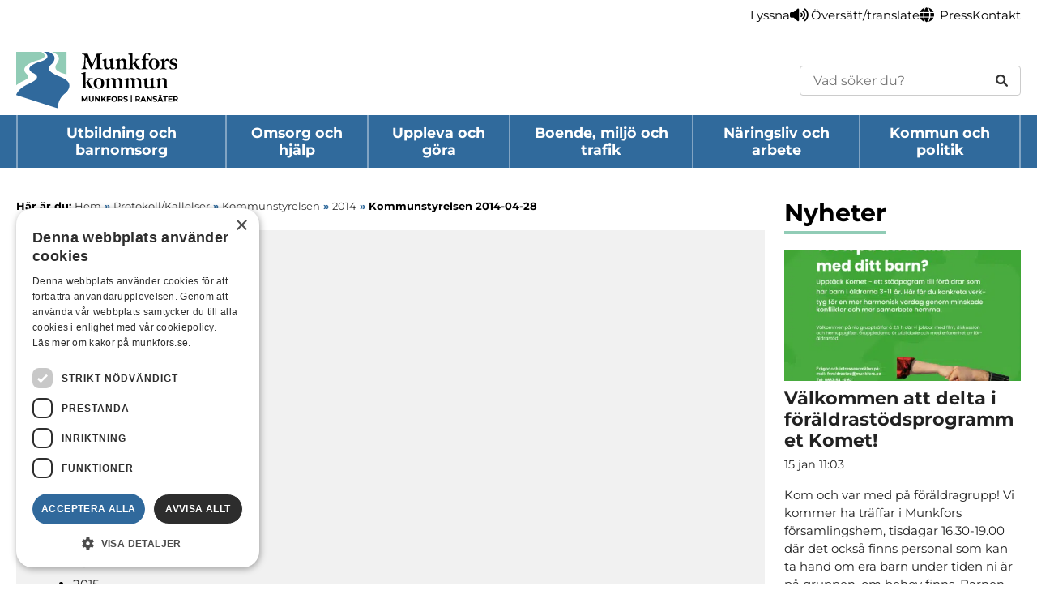

--- FILE ---
content_type: text/html; charset=UTF-8
request_url: https://www.munkfors.se/protokoll/kommunstyrelsen-2014-04-28-budget/
body_size: 13621
content:
<!doctype html>
<html lang="sv-SE" class="no-js">

<head>
  <meta charset="UTF-8">
  
  <link rel="apple-touch-icon" sizes="180x180" href="https://www.munkfors.se/wp-content/themes/munkfors-kommun/images/apple-touch-icon.png">
  <link rel="icon" type="image/png" sizes="32x32" href="https://www.munkfors.se/wp-content/themes/munkfors-kommun/images/favicon-32x32.png">
  <link rel="icon" type="image/png" sizes="16x16" href="https://www.munkfors.se/wp-content/themes/munkfors-kommun/images/favicon-16x16.png">
  <link rel="manifest" href="https://www.munkfors.se/wp-content/themes/munkfors-kommun/images/site.webmanifest">
  <link rel="mask-icon" href="https://www.munkfors.se/wp-content/themes/munkfors-kommun/images/safari-pinned-tab.svg" color="#5bbad5">
  <link rel="shortcut icon" href="https://www.munkfors.se/wp-content/themes/munkfors-kommun/images/favicon.ico">
  <meta name="msapplication-TileColor" content="#da532c">
  <meta name="msapplication-config" content="https://www.munkfors.se/wp-content/themes/munkfors-kommun/images/browserconfig.xml">
  <meta name="theme-color" content="#ffffff">
  <!-- Cookie Script -->
  <script type="text/javascript" charset="UTF-8" src="//cdn.cookie-script.com/s/f11df4bc18fa88beb11adf03a2424cec.js"></script>
  <!-- Readspeaker -->
  <script src="https://f1-eu.readspeaker.com/script/8521/ReadSpeaker.js?pids=embhl&jit=1" type="text/javascript"></script>

  <meta http-equiv="X-UA-Compatible" content="IE=edge,chrome=1">
  <meta name="viewport" content="width=device-width,initial-scale=1.0">

  <!--[if lte IE 8]>
			<script type='text/javascript' src='https://www.munkfors.se/wp-content/themes/munkfors-kommun/js/modernizr.js?ver=2.8.1'></script>

			<style>
				#cookie-notice {display:none !important;}
			</style>
		<![endif]-->

  <meta name='robots' content='index, follow, max-image-preview:large, max-snippet:-1, max-video-preview:-1' />
	<style>img:is([sizes="auto" i], [sizes^="auto," i]) { contain-intrinsic-size: 3000px 1500px }</style>
	
	<!-- This site is optimized with the Yoast SEO plugin v26.7 - https://yoast.com/wordpress/plugins/seo/ -->
	<title>Kommunstyrelsen 2014-04-28 &#8211; Munkfors kommun</title>
	<link rel="canonical" href="https://www.munkfors.se/protokoll/kommunstyrelsen-2014-04-28-budget/" />
	<meta property="og:locale" content="sv_SE" />
	<meta property="og:type" content="article" />
	<meta property="og:title" content="Kommunstyrelsen 2014-04-28 &#8211; Munkfors kommun" />
	<meta property="og:url" content="https://www.munkfors.se/protokoll/kommunstyrelsen-2014-04-28-budget/" />
	<meta property="og:site_name" content="Munkfors kommun" />
	<meta property="article:publisher" content="https://www.facebook.com/munkforskommun" />
	<meta property="article:modified_time" content="2016-02-11T13:10:34+00:00" />
	<meta name="twitter:card" content="summary_large_image" />
	<script type="application/ld+json" class="yoast-schema-graph">{"@context":"https://schema.org","@graph":[{"@type":"WebPage","@id":"https://www.munkfors.se/protokoll/kommunstyrelsen-2014-04-28-budget/","url":"https://www.munkfors.se/protokoll/kommunstyrelsen-2014-04-28-budget/","name":"Kommunstyrelsen 2014-04-28 &#8211; Munkfors kommun","isPartOf":{"@id":"https://www.munkfors.se/#website"},"datePublished":"2016-02-11T13:10:13+00:00","dateModified":"2016-02-11T13:10:34+00:00","breadcrumb":{"@id":"https://www.munkfors.se/protokoll/kommunstyrelsen-2014-04-28-budget/#breadcrumb"},"inLanguage":"sv-SE","potentialAction":[{"@type":"ReadAction","target":["https://www.munkfors.se/protokoll/kommunstyrelsen-2014-04-28-budget/"]}]},{"@type":"BreadcrumbList","@id":"https://www.munkfors.se/protokoll/kommunstyrelsen-2014-04-28-budget/#breadcrumb","itemListElement":[{"@type":"ListItem","position":1,"name":"Hem","item":"https://www.munkfors.se/"},{"@type":"ListItem","position":2,"name":"Protokoll/Kallelser","item":"https://www.munkfors.se/protokoll/"},{"@type":"ListItem","position":3,"name":"Kommunstyrelsen 2014-04-28"}]},{"@type":"WebSite","@id":"https://www.munkfors.se/#website","url":"https://www.munkfors.se/","name":"Munkfors kommun","description":"I hjärtat av Värmland, längs Klarälven","publisher":{"@id":"https://www.munkfors.se/#organization"},"potentialAction":[{"@type":"SearchAction","target":{"@type":"EntryPoint","urlTemplate":"https://www.munkfors.se/?s={search_term_string}"},"query-input":{"@type":"PropertyValueSpecification","valueRequired":true,"valueName":"search_term_string"}}],"inLanguage":"sv-SE"},{"@type":"Organization","@id":"https://www.munkfors.se/#organization","name":"Munkfors kommun","url":"https://www.munkfors.se/","logo":{"@type":"ImageObject","inLanguage":"sv-SE","@id":"https://www.munkfors.se/#/schema/logo/image/","url":"https://www.munkfors.se/wp-content/uploads/2024/06/munkfors-kommun-logotyp.png","contentUrl":"https://www.munkfors.se/wp-content/uploads/2024/06/munkfors-kommun-logotyp.png","width":1500,"height":529,"caption":"Munkfors kommun"},"image":{"@id":"https://www.munkfors.se/#/schema/logo/image/"},"sameAs":["https://www.facebook.com/munkforskommun","https://www.instagram.com/munkforskommun/","https://www.linkedin.com/company/munkfors-kommun/"]}]}</script>
	<!-- / Yoast SEO plugin. -->


<script type="text/javascript">
/* <![CDATA[ */
window._wpemojiSettings = {"baseUrl":"https:\/\/s.w.org\/images\/core\/emoji\/16.0.1\/72x72\/","ext":".png","svgUrl":false,"svgExt":".svg","source":{"concatemoji":"https:\/\/www.munkfors.se\/wp-includes\/js\/wp-emoji-release.min.js?ver=6.8.3"}};
/*! This file is auto-generated */
!function(s,n){var o,i,e;function c(e){try{var t={supportTests:e,timestamp:(new Date).valueOf()};sessionStorage.setItem(o,JSON.stringify(t))}catch(e){}}function p(e,t,n){e.clearRect(0,0,e.canvas.width,e.canvas.height),e.fillText(t,0,0);var t=new Uint32Array(e.getImageData(0,0,e.canvas.width,e.canvas.height).data),a=(e.clearRect(0,0,e.canvas.width,e.canvas.height),e.fillText(n,0,0),new Uint32Array(e.getImageData(0,0,e.canvas.width,e.canvas.height).data));return t.every(function(e,t){return e===a[t]})}function u(e,t){e.clearRect(0,0,e.canvas.width,e.canvas.height),e.fillText(t,0,0);for(var n=e.getImageData(16,16,1,1),a=0;a<n.data.length;a++)if(0!==n.data[a])return!1;return!0}function f(e,t,n,a){switch(t){case"flag":return n(e,"\ud83c\udff3\ufe0f\u200d\u26a7\ufe0f","\ud83c\udff3\ufe0f\u200b\u26a7\ufe0f")?!1:!n(e,"\ud83c\udde8\ud83c\uddf6","\ud83c\udde8\u200b\ud83c\uddf6")&&!n(e,"\ud83c\udff4\udb40\udc67\udb40\udc62\udb40\udc65\udb40\udc6e\udb40\udc67\udb40\udc7f","\ud83c\udff4\u200b\udb40\udc67\u200b\udb40\udc62\u200b\udb40\udc65\u200b\udb40\udc6e\u200b\udb40\udc67\u200b\udb40\udc7f");case"emoji":return!a(e,"\ud83e\udedf")}return!1}function g(e,t,n,a){var r="undefined"!=typeof WorkerGlobalScope&&self instanceof WorkerGlobalScope?new OffscreenCanvas(300,150):s.createElement("canvas"),o=r.getContext("2d",{willReadFrequently:!0}),i=(o.textBaseline="top",o.font="600 32px Arial",{});return e.forEach(function(e){i[e]=t(o,e,n,a)}),i}function t(e){var t=s.createElement("script");t.src=e,t.defer=!0,s.head.appendChild(t)}"undefined"!=typeof Promise&&(o="wpEmojiSettingsSupports",i=["flag","emoji"],n.supports={everything:!0,everythingExceptFlag:!0},e=new Promise(function(e){s.addEventListener("DOMContentLoaded",e,{once:!0})}),new Promise(function(t){var n=function(){try{var e=JSON.parse(sessionStorage.getItem(o));if("object"==typeof e&&"number"==typeof e.timestamp&&(new Date).valueOf()<e.timestamp+604800&&"object"==typeof e.supportTests)return e.supportTests}catch(e){}return null}();if(!n){if("undefined"!=typeof Worker&&"undefined"!=typeof OffscreenCanvas&&"undefined"!=typeof URL&&URL.createObjectURL&&"undefined"!=typeof Blob)try{var e="postMessage("+g.toString()+"("+[JSON.stringify(i),f.toString(),p.toString(),u.toString()].join(",")+"));",a=new Blob([e],{type:"text/javascript"}),r=new Worker(URL.createObjectURL(a),{name:"wpTestEmojiSupports"});return void(r.onmessage=function(e){c(n=e.data),r.terminate(),t(n)})}catch(e){}c(n=g(i,f,p,u))}t(n)}).then(function(e){for(var t in e)n.supports[t]=e[t],n.supports.everything=n.supports.everything&&n.supports[t],"flag"!==t&&(n.supports.everythingExceptFlag=n.supports.everythingExceptFlag&&n.supports[t]);n.supports.everythingExceptFlag=n.supports.everythingExceptFlag&&!n.supports.flag,n.DOMReady=!1,n.readyCallback=function(){n.DOMReady=!0}}).then(function(){return e}).then(function(){var e;n.supports.everything||(n.readyCallback(),(e=n.source||{}).concatemoji?t(e.concatemoji):e.wpemoji&&e.twemoji&&(t(e.twemoji),t(e.wpemoji)))}))}((window,document),window._wpemojiSettings);
/* ]]> */
</script>
<link rel='stylesheet' id='dashicons-css' href='https://www.munkfors.se/wp-includes/css/dashicons.min.css?ver=6.8.3' media='all' />
<link rel='stylesheet' id='elusive-css' href='https://www.munkfors.se/wp-content/plugins/menu-icons/vendor/codeinwp/icon-picker/css/types/elusive.min.css?ver=2.0' media='all' />
<link rel='stylesheet' id='menu-icon-font-awesome-css' href='https://www.munkfors.se/wp-content/plugins/menu-icons/css/fontawesome/css/all.min.css?ver=5.15.4' media='all' />
<link rel='stylesheet' id='foundation-icons-css' href='https://www.munkfors.se/wp-content/plugins/menu-icons/vendor/codeinwp/icon-picker/css/types/foundation-icons.min.css?ver=3.0' media='all' />
<link rel='stylesheet' id='genericons-css' href='https://www.munkfors.se/wp-content/plugins/menu-icons/vendor/codeinwp/icon-picker/css/types/genericons.min.css?ver=3.4' media='all' />
<link rel='stylesheet' id='menu-icons-extra-css' href='https://www.munkfors.se/wp-content/plugins/menu-icons/css/extra.min.css?ver=0.13.20' media='all' />
<style id='wp-emoji-styles-inline-css' type='text/css'>

	img.wp-smiley, img.emoji {
		display: inline !important;
		border: none !important;
		box-shadow: none !important;
		height: 1em !important;
		width: 1em !important;
		margin: 0 0.07em !important;
		vertical-align: -0.1em !important;
		background: none !important;
		padding: 0 !important;
	}
</style>
<link rel='stylesheet' id='wp-block-library-css' href='https://www.munkfors.se/wp-includes/css/dist/block-library/style.min.css?ver=6.8.3' media='all' />
<style id='classic-theme-styles-inline-css' type='text/css'>
/*! This file is auto-generated */
.wp-block-button__link{color:#fff;background-color:#32373c;border-radius:9999px;box-shadow:none;text-decoration:none;padding:calc(.667em + 2px) calc(1.333em + 2px);font-size:1.125em}.wp-block-file__button{background:#32373c;color:#fff;text-decoration:none}
</style>
<style id='global-styles-inline-css' type='text/css'>
:root{--wp--preset--aspect-ratio--square: 1;--wp--preset--aspect-ratio--4-3: 4/3;--wp--preset--aspect-ratio--3-4: 3/4;--wp--preset--aspect-ratio--3-2: 3/2;--wp--preset--aspect-ratio--2-3: 2/3;--wp--preset--aspect-ratio--16-9: 16/9;--wp--preset--aspect-ratio--9-16: 9/16;--wp--preset--color--black: #000000;--wp--preset--color--cyan-bluish-gray: #abb8c3;--wp--preset--color--white: #ffffff;--wp--preset--color--pale-pink: #f78da7;--wp--preset--color--vivid-red: #cf2e2e;--wp--preset--color--luminous-vivid-orange: #ff6900;--wp--preset--color--luminous-vivid-amber: #fcb900;--wp--preset--color--light-green-cyan: #7bdcb5;--wp--preset--color--vivid-green-cyan: #00d084;--wp--preset--color--pale-cyan-blue: #8ed1fc;--wp--preset--color--vivid-cyan-blue: #0693e3;--wp--preset--color--vivid-purple: #9b51e0;--wp--preset--gradient--vivid-cyan-blue-to-vivid-purple: linear-gradient(135deg,rgba(6,147,227,1) 0%,rgb(155,81,224) 100%);--wp--preset--gradient--light-green-cyan-to-vivid-green-cyan: linear-gradient(135deg,rgb(122,220,180) 0%,rgb(0,208,130) 100%);--wp--preset--gradient--luminous-vivid-amber-to-luminous-vivid-orange: linear-gradient(135deg,rgba(252,185,0,1) 0%,rgba(255,105,0,1) 100%);--wp--preset--gradient--luminous-vivid-orange-to-vivid-red: linear-gradient(135deg,rgba(255,105,0,1) 0%,rgb(207,46,46) 100%);--wp--preset--gradient--very-light-gray-to-cyan-bluish-gray: linear-gradient(135deg,rgb(238,238,238) 0%,rgb(169,184,195) 100%);--wp--preset--gradient--cool-to-warm-spectrum: linear-gradient(135deg,rgb(74,234,220) 0%,rgb(151,120,209) 20%,rgb(207,42,186) 40%,rgb(238,44,130) 60%,rgb(251,105,98) 80%,rgb(254,248,76) 100%);--wp--preset--gradient--blush-light-purple: linear-gradient(135deg,rgb(255,206,236) 0%,rgb(152,150,240) 100%);--wp--preset--gradient--blush-bordeaux: linear-gradient(135deg,rgb(254,205,165) 0%,rgb(254,45,45) 50%,rgb(107,0,62) 100%);--wp--preset--gradient--luminous-dusk: linear-gradient(135deg,rgb(255,203,112) 0%,rgb(199,81,192) 50%,rgb(65,88,208) 100%);--wp--preset--gradient--pale-ocean: linear-gradient(135deg,rgb(255,245,203) 0%,rgb(182,227,212) 50%,rgb(51,167,181) 100%);--wp--preset--gradient--electric-grass: linear-gradient(135deg,rgb(202,248,128) 0%,rgb(113,206,126) 100%);--wp--preset--gradient--midnight: linear-gradient(135deg,rgb(2,3,129) 0%,rgb(40,116,252) 100%);--wp--preset--font-size--small: 13px;--wp--preset--font-size--medium: 20px;--wp--preset--font-size--large: 36px;--wp--preset--font-size--x-large: 42px;--wp--preset--spacing--20: 0.44rem;--wp--preset--spacing--30: 0.67rem;--wp--preset--spacing--40: 1rem;--wp--preset--spacing--50: 1.5rem;--wp--preset--spacing--60: 2.25rem;--wp--preset--spacing--70: 3.38rem;--wp--preset--spacing--80: 5.06rem;--wp--preset--shadow--natural: 6px 6px 9px rgba(0, 0, 0, 0.2);--wp--preset--shadow--deep: 12px 12px 50px rgba(0, 0, 0, 0.4);--wp--preset--shadow--sharp: 6px 6px 0px rgba(0, 0, 0, 0.2);--wp--preset--shadow--outlined: 6px 6px 0px -3px rgba(255, 255, 255, 1), 6px 6px rgba(0, 0, 0, 1);--wp--preset--shadow--crisp: 6px 6px 0px rgba(0, 0, 0, 1);}:where(.is-layout-flex){gap: 0.5em;}:where(.is-layout-grid){gap: 0.5em;}body .is-layout-flex{display: flex;}.is-layout-flex{flex-wrap: wrap;align-items: center;}.is-layout-flex > :is(*, div){margin: 0;}body .is-layout-grid{display: grid;}.is-layout-grid > :is(*, div){margin: 0;}:where(.wp-block-columns.is-layout-flex){gap: 2em;}:where(.wp-block-columns.is-layout-grid){gap: 2em;}:where(.wp-block-post-template.is-layout-flex){gap: 1.25em;}:where(.wp-block-post-template.is-layout-grid){gap: 1.25em;}.has-black-color{color: var(--wp--preset--color--black) !important;}.has-cyan-bluish-gray-color{color: var(--wp--preset--color--cyan-bluish-gray) !important;}.has-white-color{color: var(--wp--preset--color--white) !important;}.has-pale-pink-color{color: var(--wp--preset--color--pale-pink) !important;}.has-vivid-red-color{color: var(--wp--preset--color--vivid-red) !important;}.has-luminous-vivid-orange-color{color: var(--wp--preset--color--luminous-vivid-orange) !important;}.has-luminous-vivid-amber-color{color: var(--wp--preset--color--luminous-vivid-amber) !important;}.has-light-green-cyan-color{color: var(--wp--preset--color--light-green-cyan) !important;}.has-vivid-green-cyan-color{color: var(--wp--preset--color--vivid-green-cyan) !important;}.has-pale-cyan-blue-color{color: var(--wp--preset--color--pale-cyan-blue) !important;}.has-vivid-cyan-blue-color{color: var(--wp--preset--color--vivid-cyan-blue) !important;}.has-vivid-purple-color{color: var(--wp--preset--color--vivid-purple) !important;}.has-black-background-color{background-color: var(--wp--preset--color--black) !important;}.has-cyan-bluish-gray-background-color{background-color: var(--wp--preset--color--cyan-bluish-gray) !important;}.has-white-background-color{background-color: var(--wp--preset--color--white) !important;}.has-pale-pink-background-color{background-color: var(--wp--preset--color--pale-pink) !important;}.has-vivid-red-background-color{background-color: var(--wp--preset--color--vivid-red) !important;}.has-luminous-vivid-orange-background-color{background-color: var(--wp--preset--color--luminous-vivid-orange) !important;}.has-luminous-vivid-amber-background-color{background-color: var(--wp--preset--color--luminous-vivid-amber) !important;}.has-light-green-cyan-background-color{background-color: var(--wp--preset--color--light-green-cyan) !important;}.has-vivid-green-cyan-background-color{background-color: var(--wp--preset--color--vivid-green-cyan) !important;}.has-pale-cyan-blue-background-color{background-color: var(--wp--preset--color--pale-cyan-blue) !important;}.has-vivid-cyan-blue-background-color{background-color: var(--wp--preset--color--vivid-cyan-blue) !important;}.has-vivid-purple-background-color{background-color: var(--wp--preset--color--vivid-purple) !important;}.has-black-border-color{border-color: var(--wp--preset--color--black) !important;}.has-cyan-bluish-gray-border-color{border-color: var(--wp--preset--color--cyan-bluish-gray) !important;}.has-white-border-color{border-color: var(--wp--preset--color--white) !important;}.has-pale-pink-border-color{border-color: var(--wp--preset--color--pale-pink) !important;}.has-vivid-red-border-color{border-color: var(--wp--preset--color--vivid-red) !important;}.has-luminous-vivid-orange-border-color{border-color: var(--wp--preset--color--luminous-vivid-orange) !important;}.has-luminous-vivid-amber-border-color{border-color: var(--wp--preset--color--luminous-vivid-amber) !important;}.has-light-green-cyan-border-color{border-color: var(--wp--preset--color--light-green-cyan) !important;}.has-vivid-green-cyan-border-color{border-color: var(--wp--preset--color--vivid-green-cyan) !important;}.has-pale-cyan-blue-border-color{border-color: var(--wp--preset--color--pale-cyan-blue) !important;}.has-vivid-cyan-blue-border-color{border-color: var(--wp--preset--color--vivid-cyan-blue) !important;}.has-vivid-purple-border-color{border-color: var(--wp--preset--color--vivid-purple) !important;}.has-vivid-cyan-blue-to-vivid-purple-gradient-background{background: var(--wp--preset--gradient--vivid-cyan-blue-to-vivid-purple) !important;}.has-light-green-cyan-to-vivid-green-cyan-gradient-background{background: var(--wp--preset--gradient--light-green-cyan-to-vivid-green-cyan) !important;}.has-luminous-vivid-amber-to-luminous-vivid-orange-gradient-background{background: var(--wp--preset--gradient--luminous-vivid-amber-to-luminous-vivid-orange) !important;}.has-luminous-vivid-orange-to-vivid-red-gradient-background{background: var(--wp--preset--gradient--luminous-vivid-orange-to-vivid-red) !important;}.has-very-light-gray-to-cyan-bluish-gray-gradient-background{background: var(--wp--preset--gradient--very-light-gray-to-cyan-bluish-gray) !important;}.has-cool-to-warm-spectrum-gradient-background{background: var(--wp--preset--gradient--cool-to-warm-spectrum) !important;}.has-blush-light-purple-gradient-background{background: var(--wp--preset--gradient--blush-light-purple) !important;}.has-blush-bordeaux-gradient-background{background: var(--wp--preset--gradient--blush-bordeaux) !important;}.has-luminous-dusk-gradient-background{background: var(--wp--preset--gradient--luminous-dusk) !important;}.has-pale-ocean-gradient-background{background: var(--wp--preset--gradient--pale-ocean) !important;}.has-electric-grass-gradient-background{background: var(--wp--preset--gradient--electric-grass) !important;}.has-midnight-gradient-background{background: var(--wp--preset--gradient--midnight) !important;}.has-small-font-size{font-size: var(--wp--preset--font-size--small) !important;}.has-medium-font-size{font-size: var(--wp--preset--font-size--medium) !important;}.has-large-font-size{font-size: var(--wp--preset--font-size--large) !important;}.has-x-large-font-size{font-size: var(--wp--preset--font-size--x-large) !important;}
:where(.wp-block-post-template.is-layout-flex){gap: 1.25em;}:where(.wp-block-post-template.is-layout-grid){gap: 1.25em;}
:where(.wp-block-columns.is-layout-flex){gap: 2em;}:where(.wp-block-columns.is-layout-grid){gap: 2em;}
:root :where(.wp-block-pullquote){font-size: 1.5em;line-height: 1.6;}
</style>
<link rel='stylesheet' id='contact-form-7-css' href='https://www.munkfors.se/wp-content/plugins/contact-form-7/includes/css/styles.css?ver=6.1.4' media='all' />
<link rel='stylesheet' id='page-list-style-css' href='https://www.munkfors.se/wp-content/plugins/page-list/css/page-list.css?ver=5.9' media='all' />
<link rel='stylesheet' id='html5blank-css' href='https://www.munkfors.se/wp-content/themes/munkfors-kommun/dist/css/style.css?id=dabd8fb3ef411fe634900e93140b717c' media='all' />
<script type="text/javascript" src="https://www.munkfors.se/wp-content/plugins/stop-user-enumeration/frontend/js/frontend.js?ver=1.7.7" id="stop-user-enumeration-js" defer="defer" data-wp-strategy="defer"></script>
<script type="text/javascript" src="https://www.munkfors.se/wp-includes/js/jquery/jquery.min.js?ver=3.7.1" id="jquery-core-js"></script>
<script type="text/javascript" src="https://www.munkfors.se/wp-includes/js/jquery/jquery-migrate.min.js?ver=3.4.1" id="jquery-migrate-js"></script>
<link rel="https://api.w.org/" href="https://www.munkfors.se/wp-json/" /><link rel="alternate" title="oEmbed (JSON)" type="application/json+oembed" href="https://www.munkfors.se/wp-json/oembed/1.0/embed?url=https%3A%2F%2Fwww.munkfors.se%2Fprotokoll%2Fkommunstyrelsen-2014-04-28-budget%2F" />
<link rel="alternate" title="oEmbed (XML)" type="text/xml+oembed" href="https://www.munkfors.se/wp-json/oembed/1.0/embed?url=https%3A%2F%2Fwww.munkfors.se%2Fprotokoll%2Fkommunstyrelsen-2014-04-28-budget%2F&#038;format=xml" />

</head>

<body class="wp-singular protokoll-template-default single single-protokoll postid-3936 wp-theme-munkfors-kommun kommunstyrelsen-2014-04-28-budget">

  <a href="#skip" class="skip-to-content" role="navigation" aria-label="Skip to main content">Hoppa till huvudinnehåll</a>

  <!-- ===================== | Section: Header | ===================== -->
  <header id="header" class="site-header clear" role="banner" aria-label="Sidhuvud">
    
    
    <div class="site-header__toolbar" id="top_toolbar">
      <nav class="toolbar wrapper container" id="top_navigation" aria-label="Meny">
        <ul id="menu-topnavigation" class="toolbar__list no-list"><li id="menu-item-1864" class="menu-item menu-item-type-post_type menu-item-object-page menu-item-1864 menu-item-level-0"><a href="https://www.munkfors.se/lyssnafunktion/" title="Lyssna" aria-label="Undersida: Lyssna"><i class="_mi _before fa fa-volume-up" aria-hidden="true"></i><span>Lyssna</span></a></li>
<li id="menu-item-26385" class="menu-item menu-item-type-post_type menu-item-object-page menu-item-26385 menu-item-level-0"><a href="https://www.munkfors.se/oversatt-translate/" title="Översätt/translate" aria-label="Undersida: Översätt/translate"><i class="_mi _before fa fa-globe" aria-hidden="true"></i><span>Översätt/translate</span></a></li>
<li id="menu-item-1659" class="menu-item menu-item-type-post_type menu-item-object-page menu-item-1659 menu-item-level-0"><a href="https://www.munkfors.se/kommun-och-politik/press-och-informationsmaterial/" title="Press" aria-label="Undersida: Press">Press</a></li>
<li id="menu-item-4215" class="menu-item menu-item-type-post_type menu-item-object-page menu-item-4215 menu-item-level-0"><a href="https://www.munkfors.se/kommun-och-politik/kontakt-och-oppettider/" title="Kontakt" aria-label="Undersida: Kontakt">Kontakt</a></li>
</ul>      </nav>
    </div>

    <div class="wrapper container">
      <div class="site-header__inner">
        <a class="site-header__logotype-link" href="https://www.munkfors.se">
          <img class="site-header__logotype logo-img" src="https://www.munkfors.se/wp-content/themes/munkfors-kommun/images/munkfors-logotype.svg" alt="Logotyp">
        </a>

        <div class="site-header__search-form">
          
<form id="search-form-696c6fb64534a" class="search-form search-form--rounded" method="GET" action="https://www.munkfors.se" role="search">
  <label class="sr-only" for="s-696c6fb64534b">Sök</label>
  <input id="s-696c6fb64534b" type="text" class="search-form__input" title="En sökning bör innehålla minst 3 tecken" placeholder="Vad söker du?" pattern=".{3,}" name="s" value="" required />

  <button class=" search-form__submit" type="submit" aria-label="Sök">
    <i class="fa-solid fa-magnifying-glass"></i>
  </button>
</form>
        </div>
      </div>
    </div>


    <div class="site-header__main menu_box_main">
      <div class="wrapper container site-header__main-inner">
        <a class="site-header__logotype-link-mobile" href="https://www.munkfors.se">
          <img class="site-header__logotype-mobile logo-img" src="https://www.munkfors.se/wp-content/themes/munkfors-kommun/images/munkfors-logotype.svg" alt="Logotyp">
        </a>

        <div class="search-form-toggler">
          <button class="search-form-toggler__button no-close">
            <span class="sr-only">Öppna sökrutan</span>
            <i class="fas fa-search"></i>
          </button>

          <div class="search-form-toggler__content">
            
<form id="search-form-696c6fb645398" class="search-form" method="GET" action="https://www.munkfors.se" role="search">
  <label class="sr-only" for="s-696c6fb645399">Sök</label>
  <input id="s-696c6fb645399" type="text" class="search-form__input" title="En sökning bör innehålla minst 3 tecken" placeholder="Vad söker du?" pattern=".{3,}" name="s" value="" required />

  <button class=" search-form__submit" type="submit" aria-label="Sök">
    <i class="fa-solid fa-magnifying-glass"></i>
  </button>
</form>
          </div>
        </div>

        <button class="main-nav-toggle no-button no-close" id="toggle_navigation">
          <span>Meny</span>

          <i class="main-nav-toggle__icon fas fa-bars"></i>
        </button>

        <nav id="navigation" class="main-nav no-list" aria-label="Huvudmeny">
          <ul id="menu-huvudnavigation" class="main-nav__list no-list"><li id="menu-item-389" class="menu-item menu-item-type-post_type menu-item-object-page menu-item-has-children menu-item-389 menu-item-level-0"><a href="https://www.munkfors.se/utbildning-och-barnomsorg/" title="Utbildning och barnomsorg" aria-label="Huvudsida: Utbildning och barnomsorg">Utbildning och barnomsorg</a>
<ul class="sub-menu">
	<li id="menu-item-398" class="menu-item menu-item-type-post_type menu-item-object-page menu-item-398 menu-item-level-1"><a href="https://www.munkfors.se/utbildning-och-barnomsorg/skolor-och-utbildning/" title="Förskola, grundskola och fritids" aria-label="Huvudsida: Förskola, grundskola och fritids">Förskola, grundskola och fritids</a></li>
	<li id="menu-item-29869" class="menu-item menu-item-type-post_type menu-item-object-page menu-item-29869 menu-item-level-1"><a href="https://www.munkfors.se/utbildning-och-barnomsorg/gymnasieskola/" title="Gymnasieskola" aria-label="Huvudsida: Gymnasieskola">Gymnasieskola</a></li>
	<li id="menu-item-29871" class="menu-item menu-item-type-post_type menu-item-object-page menu-item-29871 menu-item-level-1"><a href="https://www.munkfors.se/utbildning-och-barnomsorg/kommunal-vuxenutbidlning-komvux/" title="Studera som vuxen" aria-label="Huvudsida: Studera som vuxen">Studera som vuxen</a></li>
	<li id="menu-item-29872" class="menu-item menu-item-type-post_type menu-item-object-page menu-item-29872 menu-item-level-1"><a href="https://www.munkfors.se/utbildning-och-barnomsorg/anpassad-skola/" title="Anpassad skola" aria-label="Huvudsida: Anpassad skola">Anpassad skola</a></li>
	<li id="menu-item-29874" class="menu-item menu-item-type-post_type menu-item-object-page menu-item-29874 menu-item-level-1"><a href="https://www.munkfors.se/utbildning-och-barnomsorg/sarskilda-behov-extra-stod/" title="Särskilda behov, extra stöd" aria-label="Huvudsida: Särskilda behov, extra stöd">Särskilda behov, extra stöd</a></li>
	<li id="menu-item-29875" class="menu-item menu-item-type-post_type menu-item-object-page menu-item-29875 menu-item-level-1"><a href="https://www.munkfors.se/utbildning-och-barnomsorg/mobbning-trygghet-och-sakerhet/" title="Mobbning, trygghet och säkerhet" aria-label="Huvudsida: Mobbning, trygghet och säkerhet">Mobbning, trygghet och säkerhet</a></li>
	<li id="menu-item-29876" class="menu-item menu-item-type-post_type menu-item-object-page menu-item-29876 menu-item-level-1"><a href="https://www.munkfors.se/utbildning-och-barnomsorg/skolor-och-utbildning/fritidshem/fritids-fritidshem-ansokan/" title="Ansökan och uppsägning fritidshem" aria-label="Huvudsida: Ansökan och uppsägning fritidshem">Ansökan och uppsägning fritidshem</a></li>
	<li id="menu-item-26455" class="menu-item menu-item-type-post_type menu-item-object-page menu-item-26455 menu-item-level-1"><a href="https://www.munkfors.se/utbildning-och-barnomsorg/skolor-och-utbildning/maltidsverksamhet-skola/" title="Måltidsverksamhet skola" aria-label="Huvudsida: Måltidsverksamhet skola">Måltidsverksamhet skola</a></li>
	<li id="menu-item-29877" class="menu-item menu-item-type-post_type menu-item-object-page menu-item-29877 menu-item-level-1"><a href="https://www.munkfors.se/utbildning-och-barnomsorg/stipendium/" title="Stipendium" aria-label="Huvudsida: Stipendium">Stipendium</a></li>
	<li id="menu-item-29878" class="menu-item menu-item-type-post_type menu-item-object-page menu-item-29878 menu-item-level-1"><a href="https://www.munkfors.se/utbildning-och-barnomsorg/fritidsgarden/" title="Fritidsgården" aria-label="Huvudsida: Fritidsgården">Fritidsgården</a></li>
	<li id="menu-item-29879" class="menu-item menu-item-type-post_type menu-item-object-page menu-item-29879 menu-item-level-1"><a href="https://www.munkfors.se/utbildning-och-barnomsorg/studie-och-yrkesvagledning/" title="Studie- och yrkesvägledning" aria-label="Huvudsida: Studie- och yrkesvägledning">Studie- och yrkesvägledning</a></li>
	<li id="menu-item-31643" class="menu-item menu-item-type-custom menu-item-object-custom menu-item-31643 menu-item-level-1"><a href="https://e-tjanster.munkfors.se/MenuGroup2.aspx?groupId=431" title="E-tjänster - Utbildning och barnomsorg" aria-label="Huvudsida: E-tjänster - Utbildning och barnomsorg">E-tjänster &#8211; Utbildning och barnomsorg</a></li>
</ul>
</li>
<li id="menu-item-352" class="menu-item menu-item-type-post_type menu-item-object-page menu-item-has-children menu-item-352 menu-item-level-0"><a href="https://www.munkfors.se/omsorg-och-hjalp/" title="Omsorg och hjälp" aria-label="Huvudsida: Omsorg och hjälp">Omsorg och hjälp</a>
<ul class="sub-menu">
	<li id="menu-item-353" class="menu-item menu-item-type-post_type menu-item-object-page menu-item-353 menu-item-level-1"><a href="https://www.munkfors.se/omsorg-och-hjalp/aldreomsorg/" title="Äldreomsorg" aria-label="Huvudsida: Äldreomsorg">Äldreomsorg</a></li>
	<li id="menu-item-17364" class="menu-item menu-item-type-post_type menu-item-object-page menu-item-17364 menu-item-level-1"><a href="https://www.munkfors.se/omsorg-och-hjalp/funktionsnedsattning-och-stod-enligt-lss/" title="Stöd för funktionshindrade" aria-label="Huvudsida: Stöd för funktionshindrade">Stöd för funktionshindrade</a></li>
	<li id="menu-item-30155" class="menu-item menu-item-type-post_type menu-item-object-page menu-item-30155 menu-item-level-1"><a href="https://www.munkfors.se/omsorg-och-hjalp/ekonomiskt-bistand/" title="Ekonomiskt stöd" aria-label="Huvudsida: Ekonomiskt stöd">Ekonomiskt stöd</a></li>
	<li id="menu-item-30156" class="menu-item menu-item-type-post_type menu-item-object-page menu-item-30156 menu-item-level-1"><a href="https://www.munkfors.se/omsorg-och-hjalp/stod-for-vuxna-och-familjer/" title="Familj, barn och unga" aria-label="Huvudsida: Familj, barn och unga">Familj, barn och unga</a></li>
	<li id="menu-item-30157" class="menu-item menu-item-type-post_type menu-item-object-page menu-item-30157 menu-item-level-1"><a href="https://www.munkfors.se/omsorg-och-hjalp/psykisk-ohalsa-skadligt-bruk-och-beroende/" title="Psykisk ohälsa, beroende eller missbruk" aria-label="Huvudsida: Psykisk ohälsa, beroende eller missbruk">Psykisk ohälsa, beroende eller missbruk</a></li>
	<li id="menu-item-30158" class="menu-item menu-item-type-post_type menu-item-object-page menu-item-30158 menu-item-level-1"><a href="https://www.munkfors.se/omsorg-och-hjalp/vald-och-hot/" title="Våld och hot" aria-label="Huvudsida: Våld och hot">Våld och hot</a></li>
	<li id="menu-item-17375" class="menu-item menu-item-type-post_type menu-item-object-page menu-item-17375 menu-item-level-1"><a href="https://www.munkfors.se/omsorg-och-hjalp/dodsboanmalan-och-ekonomiskt-bistand-for-begravningskostnader/" title="Dödsfall och begravning" aria-label="Huvudsida: Dödsfall och begravning">Dödsfall och begravning</a></li>
	<li id="menu-item-26454" class="menu-item menu-item-type-post_type menu-item-object-page menu-item-26454 menu-item-level-1"><a href="https://www.munkfors.se/omsorg-och-hjalp/individ-och-familjeomsorg/integration/" title="Invandring och integration" aria-label="Huvudsida: Invandring och integration">Invandring och integration</a></li>
	<li id="menu-item-26452" class="menu-item menu-item-type-post_type menu-item-object-page menu-item-26452 menu-item-level-1"><a href="https://www.munkfors.se/omsorg-och-hjalp/halso-och-sjukvard/" title="Sjukvård, tandvård" aria-label="Huvudsida: Sjukvård, tandvård">Sjukvård, tandvård</a></li>
	<li id="menu-item-446" class="menu-item menu-item-type-post_type menu-item-object-page menu-item-446 menu-item-level-1"><a href="https://www.munkfors.se/omsorg-och-hjalp/kris-och-sakerhet/" title="Kris och beredskap" aria-label="Huvudsida: Kris och beredskap">Kris och beredskap</a></li>
</ul>
</li>
<li id="menu-item-319" class="menu-item menu-item-type-post_type menu-item-object-page menu-item-has-children menu-item-319 menu-item-level-0"><a href="https://www.munkfors.se/uppleva-och-gora/" title="Uppleva och göra" aria-label="Huvudsida: Uppleva och göra">Uppleva och göra</a>
<ul class="sub-menu">
	<li id="menu-item-325" class="menu-item menu-item-type-post_type menu-item-object-page menu-item-325 menu-item-level-1"><a href="https://www.munkfors.se/uppleva-och-gora/kultur-och-sevardheter/" title="Upptäck Munkfors-Ransäter" aria-label="Huvudsida: Upptäck Munkfors-Ransäter">Upptäck Munkfors-Ransäter</a></li>
	<li id="menu-item-30174" class="menu-item menu-item-type-post_type menu-item-object-page menu-item-30174 menu-item-level-1"><a href="https://www.munkfors.se/uppleva-och-gora/kultur/" title="Kultur" aria-label="Huvudsida: Kultur">Kultur</a></li>
	<li id="menu-item-324" class="menu-item menu-item-type-post_type menu-item-object-page menu-item-324 menu-item-level-1"><a href="https://www.munkfors.se/uppleva-och-gora/fritid-och-idrott/" title="Idrott, motion och friluftsliv" aria-label="Huvudsida: Idrott, motion och friluftsliv">Idrott, motion och friluftsliv</a></li>
	<li id="menu-item-1935" class="menu-item menu-item-type-post_type menu-item-object-page menu-item-1935 menu-item-level-1"><a href="https://www.munkfors.se/uppleva-och-gora/foreningar/" title="Föreningar, föreningsliv" aria-label="Huvudsida: Föreningar, föreningsliv">Föreningar, föreningsliv</a></li>
	<li id="menu-item-30173" class="menu-item menu-item-type-post_type menu-item-object-page menu-item-30173 menu-item-level-1"><a href="https://www.munkfors.se/uppleva-och-gora/fritidsbanken/" title="Fritidsbanken" aria-label="Huvudsida: Fritidsbanken">Fritidsbanken</a></li>
	<li id="menu-item-30172" class="menu-item menu-item-type-post_type menu-item-object-page menu-item-30172 menu-item-level-1"><a href="https://www.munkfors.se/uppleva-och-gora/evenemang/" title="Evenemang" aria-label="Huvudsida: Evenemang">Evenemang</a></li>
	<li id="menu-item-26456" class="menu-item menu-item-type-custom menu-item-object-custom menu-item-26456 menu-item-level-1"><a href="https://www.visitmunkfors.se/sv/bo" title="Boende (Visit Munkfors)" aria-label="Huvudsida: Boende (Visit Munkfors)">Boende (Visit Munkfors)</a></li>
</ul>
</li>
<li id="menu-item-339" class="menu-item menu-item-type-post_type menu-item-object-page menu-item-has-children menu-item-339 menu-item-level-0"><a href="https://www.munkfors.se/boende-miljo-trafik/" title="Boende, miljö och trafik" aria-label="Huvudsida: Boende, miljö och trafik">Boende, miljö och trafik</a>
<ul class="sub-menu">
	<li id="menu-item-486" class="menu-item menu-item-type-post_type menu-item-object-page menu-item-486 menu-item-level-1"><a href="https://www.munkfors.se/boende-miljo-trafik/avfallshantering/" title="Avfallshantering, återvinning" aria-label="Huvudsida: Avfallshantering, återvinning">Avfallshantering, återvinning</a></li>
	<li id="menu-item-487" class="menu-item menu-item-type-post_type menu-item-object-page menu-item-487 menu-item-level-1"><a href="https://www.munkfors.se/boende-miljo-trafik/bygga-och-bo/" title="Bygga och bo" aria-label="Huvudsida: Bygga och bo">Bygga och bo</a></li>
	<li id="menu-item-340" class="menu-item menu-item-type-post_type menu-item-object-page menu-item-340 menu-item-level-1"><a href="https://www.munkfors.se/boende-miljo-trafik/energi-och-el/" title="Energi och miljö" aria-label="Huvudsida: Energi och miljö">Energi och miljö</a></li>
	<li id="menu-item-488" class="menu-item menu-item-type-post_type menu-item-object-page menu-item-488 menu-item-level-1"><a href="https://www.munkfors.se/boende-miljo-trafik/gata-park/gator-och-vagar/" title="Gator och vägar" aria-label="Huvudsida: Gator och vägar">Gator och vägar</a></li>
	<li id="menu-item-345" class="menu-item menu-item-type-post_type menu-item-object-page menu-item-345 menu-item-level-1"><a href="https://www.munkfors.se/boende-miljo-trafik/vatten-och-avlopp/" title="Vatten och avlopp" aria-label="Huvudsida: Vatten och avlopp">Vatten och avlopp</a></li>
	<li id="menu-item-344" class="menu-item menu-item-type-post_type menu-item-object-page menu-item-344 menu-item-level-1"><a href="https://www.munkfors.se/boende-miljo-trafik/kollektivtrafik/" title="Kommunikationer" aria-label="Huvudsida: Kommunikationer">Kommunikationer</a></li>
	<li id="menu-item-1559" class="menu-item menu-item-type-post_type menu-item-object-page menu-item-1559 menu-item-level-1"><a href="https://www.munkfors.se/boende-miljo-trafik/planer/" title="Samhällsplanering" aria-label="Huvudsida: Samhällsplanering">Samhällsplanering</a></li>
	<li id="menu-item-26735" class="menu-item menu-item-type-post_type menu-item-object-page menu-item-26735 menu-item-level-1"><a href="https://www.munkfors.se/munkfors-stadsnat/" title="Munkfors stadsnät" aria-label="Huvudsida: Munkfors stadsnät">Munkfors stadsnät</a></li>
	<li id="menu-item-17401" class="menu-item menu-item-type-post_type menu-item-object-page menu-item-17401 menu-item-level-1"><a href="https://www.munkfors.se/boende-miljo-trafik/allemansratten/" title="Allemansrätten" aria-label="Huvudsida: Allemansrätten">Allemansrätten</a></li>
	<li id="menu-item-17446" class="menu-item menu-item-type-post_type menu-item-object-page menu-item-17446 menu-item-level-1"><a href="https://www.munkfors.se/boende-miljo-trafik/felanmalan-2/" title="Felanmälan" aria-label="Huvudsida: Felanmälan">Felanmälan</a></li>
	<li id="menu-item-17451" class="menu-item menu-item-type-post_type menu-item-object-page menu-item-17451 menu-item-level-1"><a href="https://www.munkfors.se/boende-miljo-trafik/ladda-din-elbil/" title="Ladda din elbil" aria-label="Huvudsida: Ladda din elbil">Ladda din elbil</a></li>
	<li id="menu-item-26695" class="menu-item menu-item-type-custom menu-item-object-custom menu-item-26695 menu-item-level-1"><a href="https://e-tjanster.munkfors.se/MenuGroup2.aspx?groupId=432" title="E-tjänst - Boende, miljö och trafik" aria-label="Huvudsida: E-tjänst - Boende, miljö och trafik">E-tjänst &#8211; Boende, miljö och trafik</a></li>
</ul>
</li>
<li id="menu-item-304" class="menu-item menu-item-type-post_type menu-item-object-page menu-item-has-children menu-item-304 menu-item-level-0"><a href="https://www.munkfors.se/naringsliv-och-arbete/" title="Näringsliv och arbete" aria-label="Huvudsida: Näringsliv och arbete">Näringsliv och arbete</a>
<ul class="sub-menu">
	<li id="menu-item-305" class="menu-item menu-item-type-post_type menu-item-object-page menu-item-305 menu-item-level-1"><a href="https://www.munkfors.se/naringsliv-och-arbete/munkfors-naringsliv/" title="Munkfors näringsliv" aria-label="Huvudsida: Munkfors näringsliv">Munkfors näringsliv</a></li>
	<li id="menu-item-316" class="menu-item menu-item-type-post_type menu-item-object-page menu-item-316 menu-item-level-1"><a href="https://www.munkfors.se/naringsliv-och-arbete/tillstand-inom-naringslivsverksamhet/" title="Tillstånd inom näringslivsverksamhet" aria-label="Huvudsida: Tillstånd inom näringslivsverksamhet">Tillstånd inom näringslivsverksamhet</a></li>
	<li id="menu-item-309" class="menu-item menu-item-type-post_type menu-item-object-page menu-item-309 menu-item-level-1"><a href="https://www.munkfors.se/naringsliv-och-arbete/upphandlingar/" title="Upphandlingar" aria-label="Huvudsida: Upphandlingar">Upphandlingar</a></li>
	<li id="menu-item-306" class="menu-item menu-item-type-post_type menu-item-object-page menu-item-306 menu-item-level-1"><a href="https://www.munkfors.se/naringsliv-och-arbete/fairtrade-city/" title="Fairtrade City" aria-label="Huvudsida: Fairtrade City">Fairtrade City</a></li>
	<li id="menu-item-315" class="menu-item menu-item-type-post_type menu-item-object-page menu-item-315 menu-item-level-1"><a href="https://www.munkfors.se/naringsliv-och-arbete/jobba-i-munkfors-kommun/" title="Jobba i Munkfors kommun" aria-label="Huvudsida: Jobba i Munkfors kommun">Jobba i Munkfors kommun</a></li>
	<li id="menu-item-26459" class="menu-item menu-item-type-post_type menu-item-object-page menu-item-26459 menu-item-level-1"><a href="https://www.munkfors.se/naringsliv-och-arbete/hallbar-agenda/" title="Hållbar Agenda" aria-label="Huvudsida: Hållbar Agenda">Hållbar Agenda</a></li>
	<li id="menu-item-26696" class="menu-item menu-item-type-custom menu-item-object-custom menu-item-26696 menu-item-level-1"><a href="https://e-tjanster.munkfors.se/MenuGroup2.aspx?groupId=436" title="E-tjänst - Näringsliv och arbete" aria-label="Huvudsida: E-tjänst - Näringsliv och arbete">E-tjänst &#8211; Näringsliv och arbete</a></li>
</ul>
</li>
<li id="menu-item-423" class="menu-item menu-item-type-post_type menu-item-object-page menu-item-has-children menu-item-423 menu-item-level-0"><a href="https://www.munkfors.se/kommun-och-politik/" title="Kommun och politik" aria-label="Huvudsida: Kommun och politik">Kommun och politik</a>
<ul class="sub-menu">
	<li id="menu-item-3467" class="menu-item menu-item-type-post_type menu-item-object-page menu-item-3467 menu-item-level-1"><a href="https://www.munkfors.se/kommun-och-politik/kontakt-och-oppettider/" title="Kontakt och öppettider" aria-label="Huvudsida: Kontakt och öppettider">Kontakt och öppettider</a></li>
	<li id="menu-item-26460" class="menu-item menu-item-type-post_type menu-item-object-page menu-item-26460 menu-item-level-1"><a href="https://www.munkfors.se/kommun-och-politik/om-munkfors/" title="Kommunfakta" aria-label="Huvudsida: Kommunfakta">Kommunfakta</a></li>
	<li id="menu-item-424" class="menu-item menu-item-type-post_type menu-item-object-page menu-item-424 menu-item-level-1"><a href="https://www.munkfors.se/kommun-och-politik/om-munkfors/kommunens-organisation/" title="Kommunens organisation" aria-label="Huvudsida: Kommunens organisation">Kommunens organisation</a></li>
	<li id="menu-item-427" class="menu-item menu-item-type-post_type menu-item-object-page menu-item-427 menu-item-level-1"><a href="https://www.munkfors.se/kommun-och-politik/om-munkfors/kommunens-organisation/kommunala-bolag/" title="Kommunala bolag" aria-label="Huvudsida: Kommunala bolag">Kommunala bolag</a></li>
	<li id="menu-item-429" class="menu-item menu-item-type-post_type menu-item-object-page menu-item-429 menu-item-level-1"><a href="https://www.munkfors.se/kommun-och-politik/politik/" title="Politik och demokrati" aria-label="Huvudsida: Politik och demokrati">Politik och demokrati</a></li>
	<li id="menu-item-26462" class="menu-item menu-item-type-post_type menu-item-object-page menu-item-26462 menu-item-level-1"><a href="https://www.munkfors.se/kommun-och-politik/arenden-och-handlingar/" title="Diarium, arkiv och sekretess" aria-label="Huvudsida: Diarium, arkiv och sekretess">Diarium, arkiv och sekretess</a></li>
	<li id="menu-item-26463" class="menu-item menu-item-type-post_type menu-item-object-page menu-item-26463 menu-item-level-1"><a href="https://www.munkfors.se/kommun-och-politik/munkfors-se/" title="Om webbplatsen" aria-label="Huvudsida: Om webbplatsen">Om webbplatsen</a></li>
	<li id="menu-item-17476" class="menu-item menu-item-type-post_type menu-item-object-page menu-item-17476 menu-item-level-1"><a href="https://www.munkfors.se/kommun-och-politik/faq/" title="FAQ – Frågor och svar" aria-label="Huvudsida: FAQ – Frågor och svar">FAQ – Frågor och svar</a></li>
	<li id="menu-item-17496" class="menu-item menu-item-type-post_type menu-item-object-page menu-item-17496 menu-item-level-1"><a href="https://www.munkfors.se/kommun-och-politik/borgerlig-vigselforrattare/" title="Borgerlig vigselförrättare" aria-label="Huvudsida: Borgerlig vigselförrättare">Borgerlig vigselförrättare</a></li>
	<li id="menu-item-453" class="menu-item menu-item-type-post_type menu-item-object-page menu-item-453 menu-item-level-1"><a href="https://www.munkfors.se/kommun-och-politik/e-tjanster/" title="E-tjänster" aria-label="Huvudsida: E-tjänster">E-tjänster</a></li>
	<li id="menu-item-26697" class="menu-item menu-item-type-custom menu-item-object-custom menu-item-26697 menu-item-level-1"><a href="https://e-tjanster.munkfors.se/MenuGroup2.aspx?groupId=433" title="E-tjänst - Kommun och politik" aria-label="Huvudsida: E-tjänst - Kommun och politik">E-tjänst &#8211; Kommun och politik</a></li>
</ul>
</li>
</ul>
          <div class="toolbar-second">
            <ul id="menu-topnavigation-1" class="toolbar-second__list no-list"><li class="menu-item menu-item-type-post_type menu-item-object-page menu-item-1864 menu-item-level-0"><a href="https://www.munkfors.se/lyssnafunktion/" title="Lyssna" aria-label="Undersida: Lyssna"><i class="_mi _before fa fa-volume-up" aria-hidden="true"></i><span>Lyssna</span></a></li>
<li class="menu-item menu-item-type-post_type menu-item-object-page menu-item-26385 menu-item-level-0"><a href="https://www.munkfors.se/oversatt-translate/" title="Översätt/translate" aria-label="Undersida: Översätt/translate"><i class="_mi _before fa fa-globe" aria-hidden="true"></i><span>Översätt/translate</span></a></li>
<li class="menu-item menu-item-type-post_type menu-item-object-page menu-item-1659 menu-item-level-0"><a href="https://www.munkfors.se/kommun-och-politik/press-och-informationsmaterial/" title="Press" aria-label="Undersida: Press">Press</a></li>
<li class="menu-item menu-item-type-post_type menu-item-object-page menu-item-4215 menu-item-level-0"><a href="https://www.munkfors.se/kommun-och-politik/kontakt-och-oppettider/" title="Kontakt" aria-label="Undersida: Kontakt">Kontakt</a></li>
</ul>          </div>
        </nav>
      </div>
    </div>
  </header>

  <div class="disturbance">
  </div>

<main>

  <!-- ===================== | Section: Single | ===================== -->
  <section id="single-main-section" class="page-layout-outer">
    <div id="skip"></div>
    <div class="wrapper container page-layout">
      <div class="main-left page-layout__main">
        <div class="breadcrumb"> <span class="d">Här är du: </span> <span property="itemListElement" typeof="ListItem"><a property="item" typeof="WebPage" title="Gå till Munkfors kommun." href="https://www.munkfors.se" class="home"><span property="name">Hem</span></a><meta property="position" content="1"></span> » <span property="itemListElement" typeof="ListItem"><a property="item" typeof="WebPage" title="Gå till Protokoll/Kallelser." href="https://www.munkfors.se/protokoll/" class="archive post-protokoll-archive" ><span property="name">Protokoll/Kallelser</span></a><meta property="position" content="2"></span> » <span property="itemListElement" typeof="ListItem"><a property="item" typeof="WebPage" title="Go to the Kommunstyrelsen Kategori archives." href="https://www.munkfors.se/categories/kommunstyrelsen/" class="taxonomy protokoll_categories" ><span property="name">Kommunstyrelsen</span></a><meta property="position" content="3"></span> » <span property="itemListElement" typeof="ListItem"><a property="item" typeof="WebPage" title="Go to the 2014 Kategori archives." href="https://www.munkfors.se/categories/kommunstyrelsen-2014/" class="taxonomy protokoll_categories" ><span property="name">2014</span></a><meta property="position" content="4"></span> » <span property="itemListElement" typeof="ListItem"><span property="name" class="post post-protokoll current-item">Kommunstyrelsen 2014-04-28</span><meta property="url" content="https://www.munkfors.se/protokoll/kommunstyrelsen-2014-04-28-budget/"><meta property="position" content="5"></span> </div>

        <div class="sidebar-nav-files navigation-list-sidebar-container">
          <h3 class="protokoll-title">Protokollarkiv</h3>
          
              <nav class="cat_nav" aria-label="Kategorimeny">
                <button id="toggle_sub_navigation" class="toggle-sub-menu no-close"> <i class="fas fa-bars"></i><span>Protokoll arkiv</span></button>
                <ul>
                  	<li class="cat-item cat-item-10"><a href="https://www.munkfors.se/categories/kommunfullmaktige/">Kommunfullmäktige</a>
<ul class='children'>
	<li class="cat-item cat-item-17"><a href="https://www.munkfors.se/categories/kommunfullmaktige-2014/">2014</a>
</li>
	<li class="cat-item cat-item-16"><a href="https://www.munkfors.se/categories/kommunfullmaktige-2015/">2015</a>
</li>
	<li class="cat-item cat-item-32"><a href="https://www.munkfors.se/categories/kommunfullmaktige-2016/">2016</a>
</li>
	<li class="cat-item cat-item-112"><a href="https://www.munkfors.se/categories/2017-kommunfullmaktige/">2017</a>
</li>
	<li class="cat-item cat-item-142"><a href="https://www.munkfors.se/categories/2018-kommunfullmaktige/">2018</a>
</li>
	<li class="cat-item cat-item-143"><a href="https://www.munkfors.se/categories/2019/">2019</a>
</li>
	<li class="cat-item cat-item-171"><a href="https://www.munkfors.se/categories/2020-kommunfullmaktige/">2020</a>
</li>
	<li class="cat-item cat-item-227"><a href="https://www.munkfors.se/categories/2021/">2021</a>
</li>
	<li class="cat-item cat-item-237"><a href="https://www.munkfors.se/categories/2022/">2022</a>
</li>
	<li class="cat-item cat-item-246"><a href="https://www.munkfors.se/categories/2023/">2023</a>
</li>
	<li class="cat-item cat-item-268"><a href="https://www.munkfors.se/categories/2024-kommunfullmaktige/">2024</a>
</li>
	<li class="cat-item cat-item-304"><a href="https://www.munkfors.se/categories/2025-kommunfullmaktige/">2025</a>
</li>
</ul>
</li>
	<li class="cat-item cat-item-11"><a href="https://www.munkfors.se/categories/kommunstyrelsen/">Kommunstyrelsen</a>
<ul class='children'>
	<li class="cat-item cat-item-20"><a href="https://www.munkfors.se/categories/kommunstyrelsen-2014/">2014</a>
</li>
	<li class="cat-item cat-item-21"><a href="https://www.munkfors.se/categories/kommunstyrelsen-2015/">2015</a>
</li>
	<li class="cat-item cat-item-33"><a href="https://www.munkfors.se/categories/kommunstyrelsen-2016/">2016</a>
</li>
	<li class="cat-item cat-item-109"><a href="https://www.munkfors.se/categories/2017-kommunstyrelsen/">2017</a>
</li>
	<li class="cat-item cat-item-113"><a href="https://www.munkfors.se/categories/2018-kommunstyrelsen/">2018</a>
</li>
	<li class="cat-item cat-item-144"><a href="https://www.munkfors.se/categories/2019-kommunstyrelsen/">2019</a>
</li>
	<li class="cat-item cat-item-172"><a href="https://www.munkfors.se/categories/2020-kommunstyrelsen/">2020</a>
</li>
	<li class="cat-item cat-item-228"><a href="https://www.munkfors.se/categories/2021-kommunstyrelsen/">2021</a>
</li>
	<li class="cat-item cat-item-238"><a href="https://www.munkfors.se/categories/2022-kommunstyrelsen/">2022</a>
</li>
	<li class="cat-item cat-item-247"><a href="https://www.munkfors.se/categories/2023-kommunstyrelsen/">2023</a>
</li>
	<li class="cat-item cat-item-262"><a href="https://www.munkfors.se/categories/kommunstyrelsen-2024/">2024</a>
</li>
	<li class="cat-item cat-item-301"><a href="https://www.munkfors.se/categories/2025/">2025</a>
</li>
	<li class="cat-item cat-item-311"><a href="https://www.munkfors.se/categories/2026-kommunstyrelsen/">2026</a>
</li>
</ul>
</li>
	<li class="cat-item cat-item-296"><a href="https://www.munkfors.se/categories/kommunstyrelsens-arbetsutskott/">Kommunstyrelsens arbetsutskott</a>
<ul class='children'>
	<li class="cat-item cat-item-297"><a href="https://www.munkfors.se/categories/kommunstyrelsens-arbetsutskott-2025/">2025</a>
</li>
	<li class="cat-item cat-item-307"><a href="https://www.munkfors.se/categories/2026/">2026</a>
</li>
</ul>
</li>
	<li class="cat-item cat-item-88"><a href="https://www.munkfors.se/categories/miljo-och-byggnamnden/">Miljö- och byggnämnden</a>
<ul class='children'>
	<li class="cat-item cat-item-95"><a href="https://www.munkfors.se/categories/miljo-och-byggnamnden-2014/">2014</a>
</li>
	<li class="cat-item cat-item-89"><a href="https://www.munkfors.se/categories/miljo-och-byggnamnden-2015/">2015</a>
</li>
	<li class="cat-item cat-item-90"><a href="https://www.munkfors.se/categories/miljo-och-byggnamnden-2016/">2016</a>
</li>
	<li class="cat-item cat-item-110"><a href="https://www.munkfors.se/categories/2017-miljo-och-byggnamnden/">2017</a>
</li>
	<li class="cat-item cat-item-111"><a href="https://www.munkfors.se/categories/2018/">2018</a>
</li>
	<li class="cat-item cat-item-145"><a href="https://www.munkfors.se/categories/2019-miljo-och-byggnamnden/">2019</a>
</li>
	<li class="cat-item cat-item-170"><a href="https://www.munkfors.se/categories/2020/">2020</a>
</li>
	<li class="cat-item cat-item-229"><a href="https://www.munkfors.se/categories/2021-miljo-och-byggnamnden/">2021</a>
</li>
	<li class="cat-item cat-item-240"><a href="https://www.munkfors.se/categories/2022-miljo-och-byggnamnden/">2022</a>
</li>
	<li class="cat-item cat-item-250"><a href="https://www.munkfors.se/categories/2023-miljo-och-byggnamnden/">2023</a>
</li>
	<li class="cat-item cat-item-264"><a href="https://www.munkfors.se/categories/2024-miljo-och-byggnamnden/">2024</a>
</li>
	<li class="cat-item cat-item-300"><a href="https://www.munkfors.se/categories/2025-miljo-och-byggnamnden/">2025</a>
</li>
</ul>
</li>
	<li class="cat-item cat-item-149"><a href="https://www.munkfors.se/categories/miljo-och-byggnamndens-arbetsutskott/">Miljö- och byggnämndens arbetsutskott</a>
<ul class='children'>
	<li class="cat-item cat-item-150"><a href="https://www.munkfors.se/categories/2018-miljo-och-byggnamndens-arbetsutskott/">2018</a>
</li>
	<li class="cat-item cat-item-152"><a href="https://www.munkfors.se/categories/2019-miljo-och-byggnamndens-arbetsutskott/">2019</a>
</li>
	<li class="cat-item cat-item-173"><a href="https://www.munkfors.se/categories/2020-miljo-och-byggnamndens-arbetsutskott/">2020</a>
</li>
	<li class="cat-item cat-item-230"><a href="https://www.munkfors.se/categories/2021-miljo-och-byggnamndens-arbetsutskott/">2021</a>
</li>
	<li class="cat-item cat-item-239"><a href="https://www.munkfors.se/categories/2022-miljo-och-byggnamndens-arbetsutskott/">2022</a>
</li>
</ul>
</li>
	<li class="cat-item cat-item-292"><a href="https://www.munkfors.se/categories/bildning-och-halsa/">Utskott bildning och hälsa</a>
<ul class='children'>
	<li class="cat-item cat-item-293"><a href="https://www.munkfors.se/categories/bildning-och-halsa-2025/">2025</a>
</li>
	<li class="cat-item cat-item-309"><a href="https://www.munkfors.se/categories/2026-bildning-och-halsa/">2026</a>
</li>
</ul>
</li>
	<li class="cat-item cat-item-67"><a href="https://www.munkfors.se/categories/utskottet-larande-och-stod/">Utskott lärande och stöd</a>
<ul class='children'>
	<li class="cat-item cat-item-68"><a href="https://www.munkfors.se/categories/utskottet-larande-och-stod-2016/">2016</a>
</li>
	<li class="cat-item cat-item-114"><a href="https://www.munkfors.se/categories/2017-utskottet-larande-och-stod/">2017</a>
</li>
	<li class="cat-item cat-item-115"><a href="https://www.munkfors.se/categories/2018-utskottet-larande-och-stod/">2018</a>
</li>
	<li class="cat-item cat-item-146"><a href="https://www.munkfors.se/categories/2019-utskottet-larande-och-stod/">2019</a>
</li>
	<li class="cat-item cat-item-174"><a href="https://www.munkfors.se/categories/2020-utskottet-larande-och-stod/">2020</a>
</li>
	<li class="cat-item cat-item-231"><a href="https://www.munkfors.se/categories/2021-utskottet-larande-och-stod/">2021</a>
</li>
	<li class="cat-item cat-item-241"><a href="https://www.munkfors.se/categories/2022-utskottet-larande-och-stod/">2022</a>
</li>
	<li class="cat-item cat-item-252"><a href="https://www.munkfors.se/categories/2023-utskottet-larande-och-stod/">2023</a>
</li>
	<li class="cat-item cat-item-263"><a href="https://www.munkfors.se/categories/2024/">2024</a>
</li>
</ul>
</li>
	<li class="cat-item cat-item-294"><a href="https://www.munkfors.se/categories/omsorg-och-halsa/">Utskott omsorg och hälsa</a>
<ul class='children'>
	<li class="cat-item cat-item-295"><a href="https://www.munkfors.se/categories/omsorg-och-halsa-2025/">2025</a>
</li>
	<li class="cat-item cat-item-308"><a href="https://www.munkfors.se/categories/2026-omsorg-och-halsa/">2026</a>
</li>
</ul>
</li>
	<li class="cat-item cat-item-69"><a href="https://www.munkfors.se/categories/utskottet-omsorg-och-stod/">Utskott omsorg och stöd</a>
<ul class='children'>
	<li class="cat-item cat-item-72"><a href="https://www.munkfors.se/categories/utskottet-omsorg-och-stod-2016/">2016</a>
</li>
	<li class="cat-item cat-item-117"><a href="https://www.munkfors.se/categories/2017-utskottet-omsorg-och-stod/">2017</a>
</li>
	<li class="cat-item cat-item-118"><a href="https://www.munkfors.se/categories/2018-utskottet-omsorg-och-stod/">2018</a>
</li>
	<li class="cat-item cat-item-147"><a href="https://www.munkfors.se/categories/2019-utskottet-omsorg-och-stod/">2019</a>
</li>
	<li class="cat-item cat-item-175"><a href="https://www.munkfors.se/categories/2020-utskottet-omsorg-och-stod/">2020</a>
</li>
	<li class="cat-item cat-item-232"><a href="https://www.munkfors.se/categories/2021-utskottet-omsorg-och-stod/">2021</a>
</li>
	<li class="cat-item cat-item-242"><a href="https://www.munkfors.se/categories/2022-utskottet-omsorg-och-stod/">2022</a>
</li>
	<li class="cat-item cat-item-253"><a href="https://www.munkfors.se/categories/2023-utskottet-omsorg-och-stod/">2023</a>
</li>
	<li class="cat-item cat-item-267"><a href="https://www.munkfors.se/categories/2024-utskottet-omsorg-och-stod/">2024</a>
</li>
</ul>
</li>
	<li class="cat-item cat-item-70"><a href="https://www.munkfors.se/categories/utskottet-service/">Utskott service</a>
<ul class='children'>
	<li class="cat-item cat-item-71"><a href="https://www.munkfors.se/categories/utskottet-service-2016/">2016</a>
</li>
	<li class="cat-item cat-item-119"><a href="https://www.munkfors.se/categories/2017-utskottet-service/">2017</a>
</li>
	<li class="cat-item cat-item-120"><a href="https://www.munkfors.se/categories/2018-utskottet-service/">2018</a>
</li>
	<li class="cat-item cat-item-151"><a href="https://www.munkfors.se/categories/2019-utskottet-service/">2019</a>
</li>
	<li class="cat-item cat-item-176"><a href="https://www.munkfors.se/categories/2020-utskottet-service/">2020</a>
</li>
	<li class="cat-item cat-item-233"><a href="https://www.munkfors.se/categories/2021-utskottet-service/">2021</a>
</li>
	<li class="cat-item cat-item-243"><a href="https://www.munkfors.se/categories/2022-utskottet-service/">2022</a>
</li>
	<li class="cat-item cat-item-254"><a href="https://www.munkfors.se/categories/2023-utskottet-service/">2023</a>
</li>
	<li class="cat-item cat-item-266"><a href="https://www.munkfors.se/categories/2024-utskottet-service/">2024</a>
</li>
</ul>
</li>
	<li class="cat-item cat-item-155"><a href="https://www.munkfors.se/categories/valnamnden/">Valnämnden</a>
<ul class='children'>
	<li class="cat-item cat-item-244"><a href="https://www.munkfors.se/categories/2022-valnamnden/">2022</a>
</li>
	<li class="cat-item cat-item-255"><a href="https://www.munkfors.se/categories/2023-valnamnden/">2023</a>
</li>
	<li class="cat-item cat-item-265"><a href="https://www.munkfors.se/categories/2024-valnamnden/">2024</a>
</li>
	<li class="cat-item cat-item-305"><a href="https://www.munkfors.se/categories/2025-valnamnden/">2025</a>
</li>
	<li class="cat-item cat-item-310"><a href="https://www.munkfors.se/categories/2026-valnamnden/">2026</a>
</li>
</ul>
</li>
                </ul>
              </nav>
                  </div>

        <div class="main-content">
                        <article id="post-3936" aria-label="Post-3936" class="single-post post-3936 protokoll type-protokoll status-publish hentry protokoll_categories-kommunstyrelsen-2014 protokoll_categories-kommunstyrelsen">
                <div id="readspeaker_button1" class="rs_skip rsbtn rs_preserve">
                  <a rel="nofollow" class="rsbtn_play" accesskey="L" title="Lyssna p&aring; sidans text med ReadSpeaker" href="https://app-eu.readspeaker.com/cgi-bin/rsent?customerid=8521&amp;lang=sv_se&amp;readid=readarea&amp;url=https://www.munkfors.se/protokoll/kommunstyrelsen-2014-04-28-budget/">
                    <span class="rsbtn_left rsimg rspart"><span class="rsbtn_text"><span>Lyssna</span></span></span>
                    <span class="rsbtn_right rsimg rsplay rspart"></span>
                  </a>
                </div>

                <div id="readarea" class="text">
                  <h1>Kommunstyrelsen 2014-04-28</h1>
                  <div class="info">

                    
                    
                      <span class="d protokoll"><a href="https://www.munkfors.se/wp-content/uploads/2016/02/KS-protokoll-2014-04-28-Budget.pdf" title="Ladda ner protokoll för Kommunstyrelsen 2014-04-28" target="_blank">Protokoll - Kommunstyrelsen 2014-04-28</a></span>

                    
                  </div>
                </div>
              </article>
              <div class="page-meta-info">
                
<div class="publish_change">
  <span><strong>Publicering:</strong> 2016-02-11 | <strong>Ändrat:</strong> 2016-02-11</span>
</div>
<div class="author">
  <span><strong>Sidansvarig</strong>: Erik Lundh | <a href="mailto:&#101;r&#105;k.&#108;u&#110;&#100;&#104;&#64;munkfo&#114;&#115;.s&#101;" title="Skicka ett mail till Erik Lundh">&#101;&#114;i&#107;&#46;&#108;undh&#64;mu&#110;&#107;fo&#114;&#115;.&#115;&#101;</a></span>
</div>

<div class="post-settings post-settings--vertical">
  <div class="post-settings__tools">
    <a class="print" href="/print-info.php?print=3936" target="_blank">Skriv ut</a>
  </div>
  <div class="post-settings__share_post">
    <!-- FACEBOOK -->
    <a class="share facebook" onclick="window.open('http://www.facebook.com/sharer/sharer.php?u=https%3A%2F%2Fwww.munkfors.se%2Fprotokoll%2Fkommunstyrelsen-2014-04-28-budget%2F&title=Kommunstyrelsen+2014-04-28', 'shareFacebook', 'width=650, height=270, resizable=0, toolbar=0, menubar=0, status=0, location=0, scrollbars=0'); return false;">
      <span class="fab fa-facebook-square"></span>
      <span class="sr-only">Dela via Facebook</span>
    </a>
    <!-- FACEBOOK END -->

    <!-- TWITTER -->
    <a class="share twitter" onclick="window.open('http://twitter.com/intent/tweet?status=Kommunstyrelsen+2014-04-28+https%3A%2F%2Fwww.munkfors.se%2Fprotokoll%2Fkommunstyrelsen-2014-04-28-budget%2F', 'shareTwitter', 'width=500, height=370, resizable=0, toolbar=0, menubar=0, status=0, location=0, scrollbars=0'); return false;">
      <span class="fab fa-twitter-square"></span>
      <span class="sr-only">Dela via Twitter</span>
    </a>
    <!-- TWITTER END -->

    <!-- MAIL -->
    <a class="share mail" href="mailto:?subject=Kommunstyrelsen 2014-04-28&body=Hej, jag tror att du skulle gilla detta. Kolla in detta https://www.munkfors.se/protokoll/kommunstyrelsen-2014-04-28-budget/">
      <span class="fas fa-envelope-square"></span>
      <span class="sr-only">Dela via mail</span>
    </a>
    <!-- MAIL END -->
  </div>
</div>              </div>
            
          
        </div>
      </div>

      <aside class="page-sidebar page-layout__sidebar">
        
<div id="news_section">
  <h2 class="title title--primary">Nyheter</h2>

          <ul class="sidebar-news-list no-list">
                  <li class="news-list-item">
            <a class="news-list-item__link" href="https://www.munkfors.se/valkommen-att-delta-pa-foraldrastodsprogrammet-komet/" title="Läs mer om Välkommen att delta i föräldrastödsprogrammet Komet!">
                              <img width="450" height="250" src="https://www.munkfors.se/wp-content/uploads/2026/01/fft-komet-poster-450x250.png" class="news-list-item__img wp-post-image" alt="" decoding="async" loading="lazy" />              
              
              <div class="news-list-item__info">
                <h3 class="news-list-item__title">
                  Välkommen att delta i föräldrastödsprogrammet Komet!                </h3>

                <span class="meta">
  <span class="meta__date">
    15 jan    11:03  </span>
</span>

                <div class="news-list-item__ingress">
                  <p>Kom och var med på föräldragrupp! Vi kommer ha träffar i Munkfors församlingshem, tisdagar 16.30-19.00 där det också finns personal som kan ta hand om era barn under tiden ni är på gruppen, om behov finns. Barnen erbjuds också lättare kvällsmat. Anmäl deltagande senast 3 februari via foraldrastod@munkfors.se eller 0563-54 10 62.</p>
                </div>

                <div class="news-list-item__read-more-link">
                  Läs mer <span class="arrow">»</span>
                </div>
              </div>
            </a>
          </li>
              </ul>

    </div>
<div class="events">
  <h2 class="title title--primary title--medium">Evenemang</h2>

  
<div class="event-item">
  <h4 class="event-item__title">Allmänhetens åkning</h4>
  <span class="event-item__date"> 20 Jan 2026</span>
  <div class="event-item__text">
    <p>Snöra på dig skridskorna och ge dig ut på isen – se tider för vecka 3 och 4.</p>

  </div>
  <a class="event-item__link" href="https://visitvarmland.com/munkfors/evenemang/allmanhetens-akning" target="_blank" rel="noopener">Läs mer <span class="arrow">»</span></a>
</div>

<div class="event-item">
  <h4 class="event-item__title">Ishockey</h4>
  <span class="event-item__date"> 21 Jan 2026</span>
  <div class="event-item__text">
    <p>Se IFK Munkfors hemmamatcher på Munkfors arena.</p>

  </div>
  <a class="event-item__link" href="https://visitvarmland.com/munkfors/evenemang/ishockey" target="_blank" rel="noopener">Läs mer <span class="arrow">»</span></a>
</div>

<div class="event-item">
  <h4 class="event-item__title">Innebandy, dam</h4>
  <span class="event-item__date"> 23 Jan 2026</span>
  <div class="event-item__text">
    <p>Se Munkfors IBK:s hemmamatcher på plats i Munkfors arena.</p>

  </div>
  <a class="event-item__link" href="https://visitvarmland.com/munkfors/evenemang/innebandy-dam-2" target="_blank" rel="noopener">Läs mer <span class="arrow">»</span></a>
</div>

<div class="event-item">
  <h4 class="event-item__title">Turridning med Kalvbergsåsens islandshästar</h4>
  <span class="event-item__date"> 1 Feb 2026</span>
  <div class="event-item__text">
    <p>Upplev härliga ridturer på islandshäst.</p>

  </div>
  <a class="event-item__link" href="https://visitvarmland.com/munkfors/evenemang/turridning-med-kalvbergsasens-islandshastar-2" target="_blank" rel="noopener">Läs mer <span class="arrow">»</span></a>
</div>

<div class="event-item">
  <h4 class="event-item__title">Trasguldet – återbruksworkshops i slöjd</h4>
  <span class="event-item__date"> 2 Feb 2026</span>
  <div class="event-item__text">
    <p>Trasguldet är en serie om tre återbruksworkshops i slöjd i Ransäter. Här får du skapa med mattrasor, restgarn och tyg, och prova både traditionella och moderna tekniker inom hållbart hantverk.</p>

  </div>
  <a class="event-item__link" href="https://visitvarmland.com/munkfors/evenemang/trasguldet-aterbruksworkshops-i-slojd" target="_blank" rel="noopener">Läs mer <span class="arrow">»</span></a>
</div>
</div>
      </aside>
    </div>
  </section>

</main>


			<!-- ===================== | Section: Copyright & Producerad | ===================== -->

			<footer id="footer" class="site-footer">
			  <div class="wrapper container">
			    <div class="col first">
			      <h3>Kontakt</h3>
			      <div class="adress_kontakt">
			        <p>Smedsgatan 16<br />
684 30 Munkfors</p>
			        <div>Telefon: <a class="link-underline" href="tel:0563541000">&#48;&#53;6&#51;-&#53;4&#32;1&#48;&#32;&#48;&#48;</a></div>
			        <div>E-post: <a class="link-underline" href="mailto:kom&#109;un&#64;&#109;unkf&#111;&#114;&#115;&#46;s&#101;">&#107;&#111;mm&#117;&#110;&#64;&#109;un&#107;&#102;o&#114;s&#46;se</a></div>
			      </div>
			      <div class="oppettider"><p>Måndag-torsdag: 08:00-16:00<br />
Fredag: 08:00-15:00<br />
Helger: stängt</p>
</div>
			    </div>
			    <div class="col middle">
			      <h3>Webbplatsen</h3>

			      			        <ul class="no-list">
			          			            <li>
			              <a href="https://www.munkfors.se/kommun-och-politik/munkfors-se/" title="Om webbplatsen" target="">
			                Om webbplatsen			              </a>
			            </li>
			          			            <li>
			              <a href="https://www.munkfors.se/kommun-och-politik/munkfors-se/om-cookies-pa-webben/" title="Om kakor (cookies) på webben" target="">
			                Om kakor (cookies) på webben			              </a>
			            </li>
			          			            <li>
			              <a href="https://www.munkfors.se/kommun-och-politik/faq/" title="FAQ – Frågor och svar" target="">
			                FAQ – Frågor och svar			              </a>
			            </li>
			          			            <li>
			              <a href="https://www.munkfors.se/kommun-och-politik/e-tjanster/e-tjanster-for-medarbetare/" title="För dig som är medarbetare" target="">
			                För dig som är medarbetare			              </a>
			            </li>
			          			        </ul>
			      			    </div>
			    <div class="col last">
			      <div class="social-media">
			        <h3>Följ oss på</h3>

			        			          <ul class="no-list">
			            			              <li>
			                <a href="https://www.facebook.com/munkforskommun/?fref=ts" title="Följ oss på Facebook" target="_blank">
			                  <i class="fab fa-facebook" aria-hidden="true"></i>			                </a>
			              </li>
			            			              <li>
			                <a href="https://se.linkedin.com/company/munkfors-kommun" title="Följ oss på LinkedIn" target="_blank">
			                  <i class="fab fa-linkedin" aria-hidden="true"></i>			                </a>
			              </li>
			            			              <li>
			                <a href="https://www.instagram.com/munkforskommun/" title="Följ oss på Instagram" target="_blank">
			                  <i class="fab fa-instagram-square" aria-hidden="true"></i>			                </a>
			              </li>
			            			          </ul>
			        			      </div>
			    </div>
			    <div class="copyright">
			      <span class="copy">&copy; 2026 Munkfors kommun </span>
			      <span class="prod"><a class="link-underline" href="https://www.munkfors.se/webbplatsinformation">Webbplatsinformation</a></span>
			    </div>
			    <br class="clear">
			  </div>
			</footer>
			<!-- Stänger av fontawesome från att ladda -->
			<!-- <div id="esrv_css_fontawesome"></div> -->

			<script type="speculationrules">
{"prefetch":[{"source":"document","where":{"and":[{"href_matches":"\/*"},{"not":{"href_matches":["\/wp-*.php","\/wp-admin\/*","\/wp-content\/uploads\/*","\/wp-content\/*","\/wp-content\/plugins\/*","\/wp-content\/themes\/munkfors-kommun\/*","\/*\\?(.+)"]}},{"not":{"selector_matches":"a[rel~=\"nofollow\"]"}},{"not":{"selector_matches":".no-prefetch, .no-prefetch a"}}]},"eagerness":"conservative"}]}
</script>

<style type="text/css" media="all">
tablet{}mobile{} .wp-block-themeisle-blocks-button-group {--gr-btn-spacing: 5px;--gr-btn-font-size: 12px;} .wp-block-themeisle-blocks-button .wp-block-button__link {--gr-btn-padding-vertical: 1px;--gr-btn-padding-horizontal: 1px;--gr-btn-font-style: capitalize;} .wp-block-themeisle-blocks-button .wp-block-button__link {--gr-btn-color: #000000;--gr-btn-background: #ffffff;--gr-btn-border-color: #000000;--gr-btn-border-style: solid;} .wp-block-themeisle-blocks-button .wp-block-button__link:hover {--gr-btn-color-hover: #000000;--gr-btn-background-hover: #f1f1f1;--gr-btn-border-color-hover: #000000;}
</style>
<script type="text/javascript" src="https://www.munkfors.se/wp-includes/js/dist/hooks.min.js?ver=4d63a3d491d11ffd8ac6" id="wp-hooks-js"></script>
<script type="text/javascript" src="https://www.munkfors.se/wp-includes/js/dist/i18n.min.js?ver=5e580eb46a90c2b997e6" id="wp-i18n-js"></script>
<script type="text/javascript" id="wp-i18n-js-after">
/* <![CDATA[ */
wp.i18n.setLocaleData( { 'text direction\u0004ltr': [ 'ltr' ] } );
/* ]]> */
</script>
<script type="text/javascript" src="https://www.munkfors.se/wp-content/plugins/contact-form-7/includes/swv/js/index.js?ver=6.1.4" id="swv-js"></script>
<script type="text/javascript" id="contact-form-7-js-translations">
/* <![CDATA[ */
( function( domain, translations ) {
	var localeData = translations.locale_data[ domain ] || translations.locale_data.messages;
	localeData[""].domain = domain;
	wp.i18n.setLocaleData( localeData, domain );
} )( "contact-form-7", {"translation-revision-date":"2025-08-26 21:48:02+0000","generator":"GlotPress\/4.0.1","domain":"messages","locale_data":{"messages":{"":{"domain":"messages","plural-forms":"nplurals=2; plural=n != 1;","lang":"sv_SE"},"This contact form is placed in the wrong place.":["Detta kontaktformul\u00e4r \u00e4r placerat p\u00e5 fel st\u00e4lle."],"Error:":["Fel:"]}},"comment":{"reference":"includes\/js\/index.js"}} );
/* ]]> */
</script>
<script type="text/javascript" id="contact-form-7-js-before">
/* <![CDATA[ */
var wpcf7 = {
    "api": {
        "root": "https:\/\/www.munkfors.se\/wp-json\/",
        "namespace": "contact-form-7\/v1"
    }
};
/* ]]> */
</script>
<script type="text/javascript" src="https://www.munkfors.se/wp-content/plugins/contact-form-7/includes/js/index.js?ver=6.1.4" id="contact-form-7-js"></script>
<script type="text/javascript" src="https://www.munkfors.se/wp-content/themes/munkfors-kommun/dist/js/scripts.js?id=a7fd6d0435e7ec2ba40b419a12a78072" id="html5blankscripts-js"></script>
    <style>
            </style>

    <script>
        document.addEventListener("DOMContentLoaded", function(event) {
                    });
    </script>


    
    <style>
            </style>


    <script>
        var accordions_active = null;
        var accordions_tabs_active = null;
    </script>


    



			<!-- Föreningsregister -->
			<!-- Matomo -->
			<script>
			  var _paq = window._paq = window._paq || [];
			  /* tracker methods like "setCustomDimension" should be called before "trackPageView" */
			  _paq.push(['trackPageView']);
			  _paq.push(['enableLinkTracking']);
			  (function() {
			    var u = "//matomo.munkfors.se/";
			    _paq.push(['setTrackerUrl', u + 'matomo.php']);
			    _paq.push(['setSiteId', '1']);
			    var d = document,
			      g = d.createElement('script'),
			      s = d.getElementsByTagName('script')[0];
			    g.async = true;
			    g.src = u + 'matomo.js';
			    s.parentNode.insertBefore(g, s);
			  })();
			</script>
			<!-- End Matomo Code -->

			</body>

			</html>
<!--
Performance optimized by Redis Object Cache. Learn more: https://wprediscache.com

Hämtade 4331 objekt (4 MB) från Redis med PhpRedis (v6.3.0).
-->
